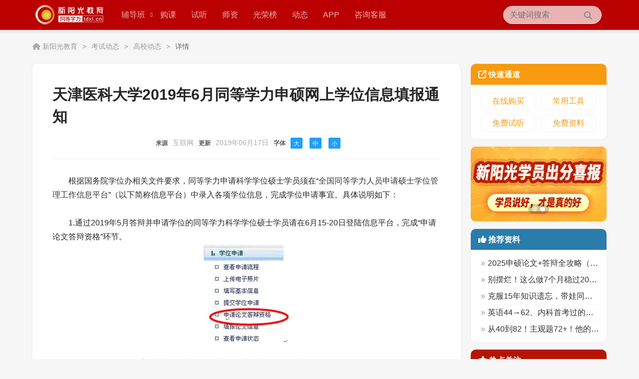

--- FILE ---
content_type: text/html
request_url: https://www.tdxl.cn/ksdt/gxdt/12088.html
body_size: 16843
content:
<!DOCTYPE html PUBLIC "-//W3C//DTD XHTML 1.0 Transitional//EN" "http://www.w3.org/TR/xhtml1/DTD/xhtml1-transitional.dtd">
<html xmlns="http://www.w3.org/1999/xhtml">
	<head>
		<title>天津医科大学2019年6月同等学力申硕网上学位信息填报通知-高校动态-新阳光教育</title>
		<meta content="同等学力全国统考，同等学力课程进修班,同等学力准考证打印，同等学力招生简章,同等学力申硕,天津医科大学,同等学力申硕资讯" name="keywords" />
		<meta content="新阳光教育为广大同等学力考生提供各大高校进修班课程招生简章,同等学力报名时间,同等学力全国统考考试资讯,同等学力报考条件,同等学力准考证打印时间,新阳光教育是全国同等学力申硕考试通过率连年走高的辅导机构,天津医科大学关于2019年6月以同等学力申请硕士学位学员网上学位信息填报的通知" name="description" />
		<meta content="text/html; charset=gb2312" http-equiv="Content-Type" />
		<meta content="IE=EmulateIE7" http-equiv="X-UA-Compatible" />
		<meta content="width=device-width,initial-scale=1,minimum-scale=1,maximum-scale=1,user-scalable=no" name="viewport" />
		<link href="/assets/layui-v2.8.15/css/layui.css" rel="stylesheet">
		<link href="/assets/fontawesome-free-6.4.0-web/css/all.min.css" rel="stylesheet">
		<link href="/css/common.css" rel="stylesheet">
		<link href="/css/public.css" rel="stylesheet">
		<link href="/css/content.css" rel="stylesheet">		
		<script src="/assets/SuperSlide2.1/jquery1.42.min.js"></script>
		<script language="JavaScript" type="text/JavaScript">
			var WindowWidth = window.innerWidth;
			//console.log(WindowWidth)
			//改变图片大小
			function resizepic(thispic)
			{ 
				/*
				if(WindowWidth < 600){
					if(thispic.width > (WindowWidth-100)) thispic.width = WindowWidth-100;
				}else{
					if(thispic.width > 600) thispic.width = "600"; 
				}*/
			}
			//无级缩放图片大小
			function bbimg(o)
			{
			  //var zoom=parseInt(o.style.zoom, 10)||100;
			  //zoom+=event.wheelDelta/12;
			  //if (zoom>0) o.style.zoom=zoom+'%';
			  //return false;
			}
			//阅读字体大小
			function ContentSize(size)
			{
				document.getElementById('MyContent').style.fontSize=size+'px';
				document.getElementById('MyContent').style.lineHeight=size*1.75+"px";
			}		
		</script>
	</head>

	<body>
		<div class="page_nav page-nav-bg">
	<div class="layui-container">
		<div class="logobox"><a href="/"><img src="/img/pagelogo.png" class="logo"></a></div>
		<div class="navbox">
<ul class="layui-nav page-nav-bg">
	<li class="layui-nav-item">
		<a href="javascript:;">辅导班</a>
		<dl class="layui-nav-child">
			<dd><a href="/zt/kecheng/eng.html" title="英语">英语</a></dd>
			<dd><a href="/zt/kecheng/med.html" title="西医">西医</a></dd>
			<dd><a href="/zt/kecheng/eco.html" title="经济">经济</a></dd>
			<dd><a href="/zt/kecheng/bus.html" title="工商">工商</a></dd>
			<dd><a href="/zt/kecheng/law.html" title="法学">法学</a></dd>
		</dl>
	</li>
	<!--<li class="layui-nav-item"><a href="/zt/ccb/" title="2024同等学力全国统考冲刺备考方法" style="font-weight:bold;">2024冲刺班</a></li>-->
	<li class="layui-nav-item"><a href="/kcgm/" title="在线购课">购课</a></li>
	<li class="layui-nav-item"><a href="/Item/list.asp?id=1306" title="免费试听">试听</a></li>
	<li class="layui-nav-item"><a href="/kcgm/szll.html" title="师资团队">师资</a></li>
	<li class="layui-nav-item"><a href="https://home.tdxl.cn/honor" target="_blank" title="光荣榜">光荣榜</a></li>
	<li class="layui-nav-item layui-hide layui-show-lg-inline-block"><a href="/ksdt/" title="考试动态">动态</a></li>
	<!--
	<li class="layui-nav-item"><a href="/zlxt/" title="资料下载">资料</a></li>
	<li class="layui-nav-item"><a href="/mnkc/" title="在线考试">考试</a></li>
	-->
	<li class="layui-nav-item"><a href="/special/app/" title="APP下载">APP</a></li>
	<li class="layui-nav-item"><a href="javascript:void(0);" onclick="consult()" title="咨询客服">咨询客服</a></li>
</ul>
		</div>
		<div class="searchbox">
			<form class="searchform layui-form" action="/plus/Search.asp">
				<input class="layui-input" name="KeyWord" placeholder="关键词搜索">
				<input type="hidden" name="ChannelID" value="1">
				<input type="hidden" name="SearchType" value="1">
				<input type="hidden" name="ClassID" value="20115069344205">
				<input type="hidden" name="Submit" value="搜 索">
				<button type="button" class="layui-btn" lay-submit lay-filter="search" id="btn_search"><i class="fa fa-search"></i></button>
			</form>
		</div>
		<div class="clear"></div>
	</div>
</div>

		<div class="path_box">
			<div class="layui-container">
				<i class="fa fa-home"></i>				
				<span class="layui-breadcrumb" lay-separator=">">
					当前<a  href="/">新阳光教育</a> <a  href="/ksdt/">考试动态</a> <a  href="/ksdt/gxdt/">高校动态</a> 浏览文章
					<a><cite>详情</cite></a>
				</span>
			</div>
		</div>

		
		<div class="layui-container body-container">
			<div class="layui-row layui-col-space20">
				<div class="layui-col-md8 layui-col-lg9">
					<div class="body-content">
						<div class="body-content-title">
							<h1>天津医科大学2019年6月同等学力申硕网上学位信息填报通知</h1>
						</div>
						<div class="body-content-info">
							<span><b class="layui-badge layui-bg-gray">来源</b> 互联网</span>
							<span><b class="layui-badge layui-bg-gray">更新</b> 2019年06月17日</span>
							<span><b class="layui-badge layui-bg-gray">字体</b> <a href="javascript:ContentSize(18)" class="layui-btn layui-btn-xs layui-btn-normal">大</a> <a href="javascript:ContentSize(16)" class="layui-btn layui-btn-xs layui-btn-normal">中</a> <a href="javascript:ContentSize(14)" class="layui-btn layui-btn-xs layui-btn-normal">小</a></span>
						</div>
						<div class="body-content-box">
							<table width="100%">
								<tr>
									<td>										
										<div id="MyContent">
											<div id="MyContent"><p>
	　　根据国务院学位办相关文件要求，同等学力申请科学学位硕士学员须在&ldquo;<a href="/ksdt/ksgg/10329.html" target="_blank" title="同等学力信息平台">全国同等学力人员申请硕士学位管理工作信息平台</a>&rdquo;（以下简称信息平台）中录入各项学位信息，完成学位申请事宜。具体说明如下：</p>
<p>
	<br />
	　　1.通过2019年5月答辩并申请学位的同等学力科学学位硕士学员请在6月15-20日登陆信息平台，完成&ldquo;申请论文答辩资格&rdquo;环节。</p>
<p style="text-align: center;">
	<img src="/UploadFiles/2019-06/201906171539185821.jpg" alt="天津医科大同等学力申硕网上信息填报通知" onmousewheel="return bbimg(this)" onload="javascript:resizepic(this)" border="0"/></p>
<p>
	<br />
	　　2.在6月26-30日期间完成&ldquo;填报论文信息&rdquo;环节，同时提交PDF版论文。</p>
<p style="text-align: center;">
	<img src="/UploadFiles/2019-06/2019061715391830177.jpg" alt="天津医科大同等学力申硕网上信息填报通知" onmousewheel="return bbimg(this)" onload="javascript:resizepic(this)" border="0"/></p>
<p>
	<br />
	　　请上述学员按时完成以上事宜，以保证学位授予工作的顺利进行。</p>
<p>
	<br />
	　　<strong>注：</strong>1.以同等学力申请硕士专业学位学员无需登录此平台进行学位申请；</p>
<p>
	　　　　2.同时所有2019年6月申请学位的同等学力硕士学员务必于6月23日前登录图书馆提交学位论文电子版，详见：<a href="/ksdt/gxdt/12087.html" target="_blank" title="天津医科大学答辩及申请学位人员提交学位论文电子版的通知">关于答辩及申请学位人员提交学位论文电子版的通知</a>。</p>
<p align="right">
	<br />
	天津医科大学研究生院　</p>
<p align="right">
	2019年06月13日 　　</p></div>

										</div>
									</td>
								</tr>
							</table>
						</div>
						<div class="body-content-extra">
							<div class="layui-row">
								<div class="layui-col-md6">
									<span class="layui-badge layui-bg-green" style="float:left; margin:2px 5px 0 0;">上一篇</span> <a href="/ksdt/gxdt/12087.html" title="天津医科大学答辩及提交电子版论文的通知">天津医科大学答辩及提交电子版论文的通知</a>
								</div>
								<div class="layui-col-md6">
									<span class="layui-badge layui-bg-green" style="float:left; margin:2px 5px 0 0;">下一篇</span> <a href="/ksdt/gxdt/12090.html" title="上海交通大学医学院同等学力申硕相关通知">上海交通大学医学院同等学力申硕相关通知</a>
								</div>
							</div>
						</div>
					</div>

				</div>
				<div class="layui-col-md4 layui-col-lg3">
					<div class="body-side-box layui-card quicklinks">
						<div class="layui-card-header">
							<h3><i class="fa fa-external-link"></i> 快速通道</h3>
						</div>
						<div class="layui-card-body">
							<ul class="list">
								<li>
									<a href="/shop" target="_blank">在线购买</a>
								</li>
								<li>
									<a href="/gywm/cygj/" target="_blank">常用工具</a>
								</li>
								<li>
									<a href="/Item/list.asp?id=1306" target="_blank">免费试听</a>
								</li>
								<li>
									<a href="/zlxt/" target="_blank">免费资料</a>
								</li>
								<div class="clear"></div>
							</ul>
						</div>						
					</div>
					
					<div class="body-side-box side-box-carousel">
						<!--横幅图片高度420px-->
						<div class="layui-carousel" id="side-box-carousel">
							<div carousel-item>
								 
<div style="background: url('/UploadFiles/2025-11/2025110414282873354.jpg') no-repeat top center 
#ee3a42; background-size: auto 100%;">
    <a href="/ksdt/bzxx/14465.html" target="_blank" title="2026同等学力复习备考"></a>
</div>
 
<div style="background: url('/UploadFiles/2024-10/202410101108368643.png') no-repeat top center 
#ffaf45; background-size: auto 100%;">
    <a href="/ksdt/bzxx/14438.html" target="_blank" title="2025新阳光同等学力学员出分感言"></a>
</div>
								
							</div>
						</div>
					</div>	
					
					<div class="body-side-box layui-card sidelinks side-recommend">
						<div class="layui-card-header">
							<h3><i class="fa fa-thumbs-up"></i> 推荐资料</h3>
						</div>
						<div class="layui-card-body">
							<ul class="list">
								 
<li><a href="/ksdt/ksgg/14446.html" target="_blank" title="2025申硕论文+答辩全攻略（附避坑清单）">2025申硕论文+答辩全攻略（附避坑清单）</a></li>
 
<li><a href="/ksdt/bzxx/14452.html" target="_blank" title="别摆烂！这么做7个月稳过2026年西综考试！">别摆烂！这么做7个月稳过2026年西综考试！</a></li>
 
<li><a href="/ksdt/bzxx/14443.html" target="_blank" title="克服15年知识遗忘，带娃同时如何英68西78？">克服15年知识遗忘，带娃同时如何英68西78？</a></li>
 
<li><a href="/ksdt/bzxx/14445.html" target="_blank" title="英语44→62、内科首考过的顾家爸爸备考秘诀">英语44→62、内科首考过的顾家爸爸备考秘诀</a></li>
 
<li><a href="/ksdt/bzxx/14459.html" target="_blank" title="从40到82！主观题72+！他的经验太实用！">从40到82！主观题72+！他的经验太实用！</a></li>

							</ul>
						</div>						
					</div>

					<div class="body-side-box layui-card sidelinks side-hot">
						<div class="layui-card-header">
							<h3><i class="fa fa-star"></i> 热点关注</h3>
						</div>
						<div class="layui-card-body">
							<ul class="list">
								 
<li><a href="/ksdt/ksgg/5241.html" target="_blank" title="2014年同等学力考试备考专题">2014年同等学力考试备考专题</a></li>
 
<li><a href="/yydk/lnzt/4529.html" target="_blank" title="2011年同等学力英语全国统考真题">2011年同等学力英语全国统考真题</a></li>
 
<li><a href="/yydk/lnzt/4528.html" target="_blank" title="2010年同等学力英语全国统考真题">2010年同等学力英语全国统考真题</a></li>
 
<li><a href="/yydk/lnzt/4527.html" target="_blank" title="2009年同等学力英语全国统考真题">2009年同等学力英语全国统考真题</a></li>
 
<li><a href="/yydk/lnzt/4526.html" target="_blank" title="2008年同等学力英语全国统考真题">2008年同等学力英语全国统考真题</a></li>

							</ul>
						</div>						
					</div>	
					
					<div class="body-side-box layui-card sidelinks side-qa">
						<div class="layui-card-header">
							<h3><i class="fa fa-lightbulb"></i> 相关内容</h3>
						</div>
						<div class="layui-card-body">
							<ul class="list">
								 
<li><a href="/yydk/xxzl/14350.html" target="_blank" title="【每日一练】2025同等学力英语练习 (10.30)">【每日一练】2025同等学力英语练习&nbsp;(10.30)</a></li>
 
<li><a href="/yydk/lnzt/5363.html" target="_blank" title="2011年同等学力英语真题写作范文">2011年同等学力英语真题写作范文</a></li>
 
<li><a href="/jjzh/xxzl/14021.html" target="_blank" title="【练题】同等学力经济综合练习题（11.21）">【练题】同等学力经济综合练习题（11.21）</a></li>
 
<li><a href="/ksdt/bzxx/5767.html" target="_blank" title="老师公开课全国巡回宣讲—10月26日武汉公开课">老师公开课全国巡回宣讲—10月26日武汉公开课</a></li>
 
<li><a href="/yydk/xxzl/5082.html" target="_blank" title="同等学力申硕英语词汇练习及解析（9）">同等学力申硕英语词汇练习及解析（9）</a></li>

							</ul>
						</div>						
					</div>
									
				</div>
			</div>
		</div>
		
		<div style="height: 30px;"></div>
		
		<div class="copyrightbox">
			<div class="layui-container">
				Copyright &#169; 2011-2012 Powered by TDXL.CN 深圳市新阳光教育发展有限公司 2011-2012 All Rights Reserved.<br>
				地址：深圳市福田区深南中路2010号东风大厦14楼 电话：0755-83234965<br>
				<a href="https://beian.miit.gov.cn/" target="_blank">粤ICP备08119305号</a> <a target="_blank" href="http://www.beian.gov.cn/portal/registerSystemInfo?
recordcode=44030402000127" rel="nofollow"><img src="//www.tdxl.cn/UploadFiles/beian.png" height="16" width="auto">粤公网安备 44030402000127号</a><br>
				<br>
				<img src="//www.tdxl.cn/UploadFiles/2017-08/2017081111471219465.png">　<img src="//www.tdxl.cn/UploadFiles/2017-08/2017081111471239140.png">　<a 
href="http://szcert.ebs.org.cn/9456cc5b-8e04-4b06-a0c4-98906c349bdc" rel="external nofollow" target="_blank"><img src="//www.tdxl.cn/UploadFiles/govIcon_.gif" title="深圳市市场监督管
理局企业主体身份公示" alt="深圳市市场监督管理局企业主体身份公示" width="35" height="49"></a>
			</div>
		</div>
		
	</body>
	<script src="/assets/layui-v2.8.15/layui.js"></script>
	<script src="/assets/SuperSlide2.1/jquery1.42.min.js"></script>
	<script src="/assets/SuperSlide2.1/jquery.SuperSlide.2.1.3.js"></script>
	<script>
	layui.use(function(){
		var carousel = layui.carousel,
			element = layui.element,
			util = layui.util,
			form = layui.form;
		
		/*顶部大滚动横幅*/
		carousel.render({
			elem: '#side-box-carousel',
			width: '100%',
			height: '150px',
			interval: 3000
		});
		
		var contentWidth = $('.body-content-box').width();
			//console.log(contentWidth);
		$('.body-content-box img').each(function(obj){
			var realWidth = $(this).width();
			if(realWidth > contentWidth){
				$(this).width(contentWidth);
			}
		})
		
		form.on('submit(search)',function(data){
			if(data.field.KeyWord){
				//console.log(data.field);
				var url = "/plus/Search.asp?KeyWord=" + data.field.KeyWord + "&ChannelID=1&SearchType=1&ClassID=20115069344205&Submit=" + data.field.Submit;
				//console.log(url);
				window.open(url,'_blank')
			}else{
				layer.alert('请输入您想搜索的内容');
			}
		})		
	
	});
	</script> 	
	<script>
	//用户咨询
	function consult(){
		//获取设备信息
		var device = layui.device();
		//判断是否移动端
		if(device.mobile){
			window.location.href="https://work.weixin.qq.com/kfid/kfc9b257fafdd5bd9ff?enc_scene=ENC698Qy4YRu7QzSatV3P3grDUtyCATv5LJqEp4ZgeKKQX1fTPjmatcZEEz9WpCB97vR1";
		}else{
			layer.open({
				title:'我要咨询',
				btn:false,
				//btnAlign:'c',
				content:'<div class="text-center"><img src="/img/tdxl_consult_qrcode.png" width="150" height="150"><br><b>微信扫一扫咨询</b></div>'
			})	
		}
	}	
	</script>
	<!-- 网站统计 -->
	<script>
	var _hmt = _hmt || [];
	(function() {
	  var hm = document.createElement("script");
	  hm.src = "https://hm.baidu.com/hm.js?5b8d1aeb2491e22bc133f7edbfc75b5a";
	  var s = document.getElementsByTagName("script")[0]; 
	  s.parentNode.insertBefore(hm, s);
	})();
	</script>
	<script>
	var _hmt = _hmt || [];
	(function() {
	  var hm = document.createElement("script");
	  hm.src = "https://hm.baidu.com/hm.js?62e15f8878778158e87fa47f1f4e734c";
	  var s = document.getElementsByTagName("script")[0]; 
	  s.parentNode.insertBefore(hm, s);
	})();
	</script>
	<script>
	!function(p){"use strict";!function(t){var s=window,e=document,i=p,c="".concat("https:"===e.location.protocol?"https://":"http://","sdk.51.la/js-sdk-
pro.min.js"),n=e.createElement("script"),r=e.getElementsByTagName("script")[0];n.type="text/javascript",n.setAttribute("charset","UTF-8"),n.async=!0,n.src=c,n.id="LA_COLLECT",i.d=n;var o=function()
{s.LA.ids.push(i)};s.LA?s.LA.ids&&o():(s.LA=p,s.LA.ids=[],o()),r.parentNode.insertBefore(n,r)}()}({id:"Jw6IKRwqnzwtmlbX",ck:"Jw6IKRwqnzwtmlbX"});
	</script><script>
		// 禁用鼠标右键的函数
		function disableRightClick(e) {
			if (e.button == 2) {
				// 阻止默认的右键菜单
				e.preventDefault();
			}
		}
		 
		// 页面加载完成后绑定事件
		window.onload = function() {
			document.addEventListener('contextmenu', disableRightClick);
		};
		</script>
</html>
<script src="/ks_inc/ajax.js" type="text/javascript"></script>


--- FILE ---
content_type: text/css
request_url: https://www.tdxl.cn/css/common.css
body_size: 2843
content:
.clear, .clearfix, .clearfloat{
	clear:both;
}
.float-left, .float-l, .fl{
	float:left;
}
.float-right, .float-r, .fr{
	float:right;
}
.text-left, .tl{
	text-align: left;
}
.text-center,.tc{
	text-align: center;
}
.text-right, .tr{
	text-align: right;
}

.m-0{ margin:0;}
.m-1{ margin:5px;}
.m-2{ margin:10px;}
.m-3{ margin:15px;}
.m-4{ margin:20px;}
.m-5{ margin:50px;}
.mt-0{ margin-right:0;}
.mt-1{ margin-top:5px;}
.mt-2{ margin-top:10px;}
.mt-3{ margin-top:15px;}
.mt-4{ margin-top:20px;}
.mt-5{ margin-top:50px;}
.mr-0{ margin-right: 0;}
.mr-1{ margin-right:5px;}
.mr-2{ margin-right:10px;}
.mr-3{ margin-right:15px;}
.mr-4{ margin-right:20px;}
.mr-5{ margin-right:50px;}
.mb-0{ margin-bottom: 0;}
.mb-1{ margin-bottom:5px;}
.mb-2{ margin-bottom:10px;}
.mb-3{ margin-bottom:15px;}
.mb-4{ margin-bottom:20px;}
.mb-5{ margin-bottom:50px;}
.ml-0{ margin-left: 0;}
.ml-1{ margin-left:5px;}
.ml-2{ margin-left:10px;}
.ml-3{ margin-left:15px;}
.ml-4{ margin-left:20px;}
.ml-5{ margin-left:50px;}
.mx-0{ margin-left: 0; margin-right:0;}
.mx-1{ margin-left:5px; margin-right:5px;}
.mx-2{ margin-left:10px; margin-right:10px;}
.mx-3{ margin-left:15px; margin-right:15px;}
.mx-4{ margin-left:20px; margin-right:20px;}
.mx-5{ margin-left:50px; margin-right:50px;}
.my-0{ margin-top: 0; margin-bottom:0;}
.my-1{ margin-top:5px; margin-bottom:5px;}
.my-2{ margin-top:10px; margin-bottom:10px;}
.my-3{ margin-top:15px; margin-bottom:15px;}
.my-4{ margin-top:20px; margin-bottom:20px;}
.my-5{ margin-top:50px; margin-bottom:50px;}

.p-0{ padding:0;}
.p-1{ padding:5px;}
.p-2{ padding:10px;}
.p-3{ padding:15px;}
.p-4{ padding:20px;}
.p-5{ padding:50px;}
.pt-0{ padding-right:0;}
.pt-1{ padding-top:5px;}
.pt-2{ padding-top:10px;}
.pt-3{ padding-top:15px;}
.pt-4{ padding-top:20px;}
.pt-5{ padding-top:50px;}
.pr-0{ padding-right: 0;}
.pr-1{ padding-right:5px;}
.pr-2{ padding-right:10px;}
.pr-3{ padding-right:15px;}
.pr-4{ padding-right:20px;}
.pr-5{ padding-right:50px;}
.pb-0{ padding-bottom: 0;}
.pb-1{ padding-bottom:5px;}
.pb-2{ padding-bottom:10px;}
.pb-3{ padding-bottom:15px;}
.pb-4{ padding-bottom:20px;}
.pb-5{ padding-bottom:50px;}
.pl-0{ padding-left: 0;}
.pl-1{ padding-left:5px;}
.pl-2{ padding-left:10px;}
.pl-3{ padding-left:15px;}
.pl-4{ padding-left:20px;}
.pl-5{ padding-left:50px;}
.px-0{ padding-left: 0; padding-right:0;}
.px-1{ padding-left:5px; padding-right:5px;}
.px-2{ padding-left:10px; padding-right:10px;}
.px-3{ padding-left:15px; padding-right:15px;}
.px-4{ padding-left:20px; padding-right:20px;}
.px-5{ padding-left:50px; padding-right:50px;}
.py-0{ padding-top: 0; padding-bottom:0;}
.py-1{ padding-top:5px; padding-bottom:5px;}
.py-2{ padding-top:10px; padding-bottom:10px;}
.py-3{ padding-top:15px; padding-bottom:15px;}
.py-4{ padding-top:20px; padding-bottom:20px;}
.py-5{ padding-top:50px; padding-bottom:50px;}

--- FILE ---
content_type: text/css
request_url: https://www.tdxl.cn/css/public.css
body_size: 4764
content:
body,html{
	font-size: 16px !important;
}
body{
	background-color: #f6f6f6;
	position:relative;
}

/*鍙嬫儏閾炬帴*/
.friendLinks{
	margin: 50px auto;
	padding:20px;
	background-color: #fcfcfc;
	border-radius: 10px;
}
.friendLinks ul li{ 
	float: left; 
	display: inline-block; 
	color:#aaa;
	font-size: 13px;
}
.friendLinks ul li a{
	color:#aaa;
}
.friendLinks ul li:not(:first-child):not(:nth-last-child(1))::after{
	content:'|';
	margin:0 5px;
}
@media screen and (max-width:480px){
.friendLinks{
	margin:10px auto;
	padding:10px;
}
}

/*鐗堟潈淇℃伅*/
.copyrightbox{
	background-color: #555;
	color:#ccc;
	font-size: 14px;
}
.copyrightbox .layui-container{
	padding: 30px 20px;
}
.copyrightbox a{
	color:#ccc;
}
@media screen and (max-width:480px){
.copyrightbox{
	font-size:12px;
	line-height:1.6em;
}	
}

/*鍐呴〉椤堕儴瀵艰埅鏍�*/
@media screen and (min-width:960px){
	body{
		padding-top:60px;
	}
	.page_nav{
		position:fixed;
		top:0;
		left:0;
		width:100%;
		z-index:999999;
		height:60px;
		border-bottom:1px solid #eeeeee;
		box-shadow:0px 3px 3px 3px rgba(0,0,0,0.05);
	}
}
.page_nav.page-nav-bg, .navbox .page-nav-bg{ 
	background-color: #ba0000;
}
.page_nav .logobox{ 
	float: left; 
	z-index: 9999;
	padding-top: 9px;
}
.page_nav .logobox .logo{
	height: 40px;
}

.page_nav .layui-nav{
	float: left;
}
.page_nav .navbox .layui-nav .layui-nav-item a{
	padding:0 15px;
}
.page_nav .navbox .layui-nav .layui-nav-more{
	font-size: 8px !important;
	right:0;
}
.page_nav .layui-nav .layui-this:after, 
.page_nav .layui-nav-bar{
	background: #ffb800;
}
.page_nav .layui-nav *{
	font-size: 16px;
}

.page_nav .searchbox{
	width:18%;
	min-width: 180px;
	float:right;
	margin-top: 15px;
}
.page_nav .searchbox .searchform{
	margin-right: 10px;
	margin-top: -3px;
	position: relative;
}
.page_nav .searchbox .searchform .layui-input{
	width: 100%;
	height:36px;
	border-radius: 50px;
	padding-left: 6%;
	background: rgba(255,255,255,0.7);
	
}
.page_nav .searchbox .searchform .layui-btn{
	position: absolute;
	right: 0;
	top: 0;
	background: none;
	color:#898989;
	font-size: 16px;
}

@media screen and (max-width:480px){
.page_nav{
	position: relative;
}
.page_nav.page-nav-bg{
	background: darkorange;
}
.page_nav.page-nav-bg .layui-container{
	padding:0;
}
.page_nav .logobox{
	padding:7px 10px;
}
.page_nav .logobox .logo{
	height:30px;
}

.page_nav .layui-nav{
	padding: 5px 0;
	background: #ec0000;
}
.page_nav .layui-nav .layui-nav-item{
	line-height: 32px;
	width: 25%;
	text-align: center;
}
.page_nav .layui-nav .layui-nav-item a{
	padding:0;
}
.page_nav .layui-nav *{
	font-size: 15px;
	font-weight: bold;
}

.page_nav .searchbox{
	position: absolute;
	top:-5px;
	right: 0px;
	min-width: 130px;
}
.page_nav .searchbox .searchform .layui-input{
	height:30px;
	font-size: 14px;
}
.page_nav .searchbox .searchform .layui-btn{
	height: 30px;
	line-height: 30px;
	padding:0 10px;
}
}

/*椤甸潰璺緞*/
.path_box{
	padding: 25px 10px;
	font-size: 14px;
	color:#aaa;
}
.path_box a{
	color:#aaa;
}
@media screen and (max-width:480px){
.path_box{
	display: none;
}
}

/*渚ц竟鏍�*/
.body-side-box{
	background: #ffffff;
	border-radius: 10px;
	box-shadow: 0 0 2px 2px rgba(0,0,0,0.02);
}
.body-side-box:hover{
	box-shadow: 0 0 3px 3px rgba(0,0,0,0.04);
}
.body-side-box.quicklinks li{
	width: 50%;
	float: left;
}
.body-side-box.quicklinks li a{
	background: #fff;
	display: block;
	margin: 5px;
	line-height: 2em;
	text-align: center;
	color:#F89A0F;
	border-radius: 5px;
	border:1px solid #f2f2f2;
}
.body-side-box.quicklinks li a:hover{
	background: #F89A0F;
	color:#fff;
}
.body-side-box.quicklinks .layui-card-header{
	background: #F89A0F;
	color:#fff;	
}
.body-side-box.quicklinks,.sidelinks{
	overflow: hidden;
}

.body-side-box.sidelinks li{
	height: 32px;
	line-height: 32px;
	white-space: nowrap;
	overflow: hidden;
	text-overflow: ellipsis;
	border-bottom: 1px solid #f7f7f7;
}
.body-side-box.sidelinks li:last-child{
	border: none;
}
.body-side-box.sidelinks li::before{
	content:'\00BB';
	padding: 0 5px;
	color:#999;
	line-height: 32px;	
}
.body-side-box.sidelinks .date{
	float:right;
	color:#999;
}
.body-side-box.side-recommend .layui-card-header{
	background: #2a7cab;
	color:#fff;	
}
.body-side-box.side-hot .layui-card-header{
	background: #b51500;
	color:#fff;	
}
.body-side-box.side-qa .layui-card-header{
	background: #108c3f;
	color:#fff;	
}

.body-side-box.side-box-carousel{
	height: 150px;
	background-color: #efefef;
	margin-bottom: 15px;
	overflow: hidden;
}
.body-side-box.side-box-carousel .layui-carousel a{
	display: block;
	width: 100%;
	height: 100%;
}

--- FILE ---
content_type: text/css
request_url: https://www.tdxl.cn/css/content.css
body_size: 1131
content:
.body-content{
	background: #ffffff;
	border-radius: 10px;
	box-shadow: 0 0 2px 2px rgba(0,0,0,0.02);
	padding:40px;
	min-height: 800px;
}
.body-content-title{
	line-height: 2.8em;
	font-weight: normal;
	/*text-align: center;*/
}
.body-content-title h1{
	font-size: 1.85em;
}
.body-content-info{
	color:#aaa;
	padding: 20px 0;
	border-bottom: 1px solid #f0f0f0;
	font-size: 14px;
	text-align: center;
}

.body-content-box{
	padding:30px 0;
	line-height: 28px;
}
.body-content-box img{
	max-width:100%;
}
.body-content-extra{
	margin: 20px auto 0;
	background: #f7f7f7;
	padding:10px 15px;
	border-radius: 10px;
}
.body-content-extra a{
	display: block;
	white-space: nowrap;
	overflow: hidden;
	text-overflow: ellipsis;
	font-size: 15px;
	color:#777;
}

@media screen and (max-width:480px) {
.body-content{
	padding:15px;
}
.body-content-title h1{
	font-size: 1.3em;
	line-height: 1.3em;
}
.body-content-info span b{
	display: none;
}
.body-content-box{
	padding:10px 0;
	overflow-x: scroll;
}
.body-content-list li .datetime{
	display: none;
}
.body-content img{
	
}
}

--- FILE ---
content_type: application/x-javascript
request_url: https://www.tdxl.cn/ks_inc/ajax.js
body_size: 3241
content:
/*================================================================
Created:2007-5-29
Copyright:www.Kesion.com  bbs.kesion.com
Version:KesionCMS V6.0
Service QQ：111394,54004407
==================================================================*/

var installdir='/';           //系统安装目录，请正确填写。如安装在kesion目录下，请设为 installdir='/kesion/'
function LabelAjax()
{
	if(window.XMLHttpRequest){
		return new XMLHttpRequest();
	} else if(window.ActiveXObject){
		return new ActiveXObject("Microsoft.XMLHTTP");
	} 
	throw new Error("XMLHttp object could be created.");
}
function getlabeltag(){
    var labelItem = document.getElementsByTagName("span"); 
    for(var i=0; i<labelItem.length; i++){
        var obj = labelItem[i];   
		if (typeof(obj.id)!="undefined"&&(obj.id.substring(0,2)=="ks"||obj.id.substring(0,3)=="SQL"))
		{
		  if (obj.id.substring(0,2)=="ks")
		   {
			  var idarr=obj.id.split('_');
			  var labelid=idarr[0].replace("ks","");
			  var typeid=idarr[1];
			  var classid=idarr[2];
			  var infoid=idarr[3];
			  var channelid=idarr[4];
			  try{  
			  getlabelcontent("plus/ajax.asp",obj,labelid,"Label",typeid,channelid,classid,infoid)
			   }catch(e){}
		   }
		   else if (obj.id.substring(0,3)=="SQL")
		   {
			   var p=obj.id.substring(obj.id.indexOf("ksr")+3);
			   var parr=p.split('p');
			   var classid=0;
			   var infoid=0;
			   var channelid=0;
			   if (p!='') 
			   {  infoid=parr[0];
			      classid=parr[1];
			   }
			try{getlabelcontent("plus/ajax.asp",obj,obj.id,"SQL",0,channelid,classid,infoid);   
			 }catch(e){}
		   }
		}
  }
}
function getlabelcontent(posturl,obj,labelid,action,typeid,channelid,classid,infoid)
{ 
  try{
	var ksxhr=new LabelAjax(); 
	var senddata="?action="+action+"&labelid="+escape(labelid)+"&labtype="+typeid+"&channelid=" +channelid+"&classid="+classid+"&infoid="+infoid+getUrlParam();
	ksxhr.open("get",installdir+posturl+senddata,true);
    ksxhr.onreadystatechange=function(){
		  if(ksxhr.readyState==1)
				  {
					obj.innerHTML="<span align='center'><img src='"+installdir+"images/loading.gif'>正在加载数据...</span>";
				  }
				  else if(ksxhr.readyState==2 || ksxhr.readyState==3)
				  {
				   obj.innerHTML="<span align='center'><img src='"+installdir+"images/loading.gif'>正在读取数据...</span>";
				   }
				  else if(ksxhr.readyState==4)
				  {
					  
					 if (ksxhr.status==200)
					 {var s=ksxhr.responseText;
					  obj.innerHTML=s;
					 }
				  }
				}
	ksxhr.send(null);  
  }
  catch(e)
  {}
}
//取url传的参数
function getUrlParam()
{
	var URLParams = new Object() ;
	var aParams = document.location.search.substr(1).split('&') ;//substr(n,m)截取字符从n到m,split('o')以o为标记,分割字符串为数组
	if(aParams!=''&&aParams!=null){
		var sum=new Array(aParams.length);//定义数组
		for (i=0 ; i < aParams.length ; i++) {
		sum[i]=new Array();
		var aParam = aParams[i].split('=') ;//以等号分割
		URLParams[aParam[0]] = aParam[1] ;
		sum[i][0]=aParam[0];
		sum[i][1]=aParam[1];
		}
		var p='';
		for(i=0;i<sum.length;i++)
		{
		  p=p+'&'+sum[i][0]+"="+sum[i][1]
		}
	   return p;
	}else{
	   return "";
	}
}
getlabeltag();